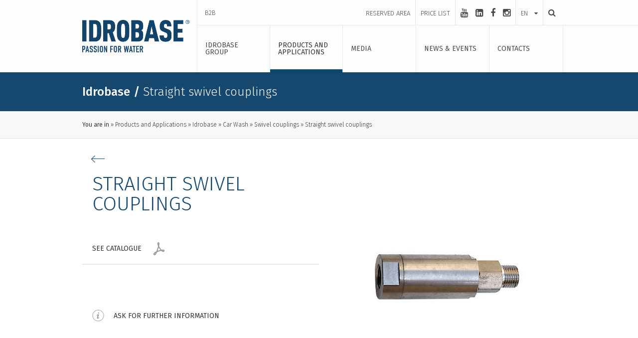

--- FILE ---
content_type: text/html; charset=utf-8
request_url: https://www.idrobasegroup.com/en-us/products-and-applications/idrobase/car-wash/swivel-couplings/straight-swivel-couplings
body_size: 14589
content:

<!doctype html>
<html class="no-js" lang="en">
<head>
	<meta charset="utf-8" />
	<meta http-equiv="x-ua-compatible" content="ie=edge" />
	<meta name="viewport" content="width=device-width, initial-scale=1.0" />
	<meta name="format-detection" content="telephone=no" />
	<title>Straight swivel couplings</title>
	<meta name="description" />
	
		<meta property="og:title" content="Straight swivel couplings" />
		<meta property="og:description" content="" />
			<meta property="og:image" content="https://www.idrobasegroup.com/ContentsFiles/idrobase_car-wash_giunto_girevole_A.jpg" />

	<link rel="apple-touch-icon" sizes="57x57" href="/apple-icon-57x57.png" />
	<link rel="apple-touch-icon" sizes="60x60" href="/apple-icon-60x60.png" />
	<link rel="apple-touch-icon" sizes="72x72" href="/apple-icon-72x72.png" />
	<link rel="apple-touch-icon" sizes="76x76" href="/apple-icon-76x76.png" />
	<link rel="apple-touch-icon" sizes="114x114" href="/apple-icon-114x114.png" />
	<link rel="apple-touch-icon" sizes="120x120" href="/apple-icon-120x120.png" />
	<link rel="apple-touch-icon" sizes="144x144" href="/apple-icon-144x144.png" />
	<link rel="apple-touch-icon" sizes="152x152" href="/apple-icon-152x152.png" />
	<link rel="apple-touch-icon" sizes="180x180" href="/apple-icon-180x180.png" />
	<link rel="icon" type="image/png" sizes="192x192" href="/android-icon-192x192.png" />
	<link rel="icon" type="image/png" sizes="32x32" href="/favicon-32x32.png" />
	<link rel="icon" type="image/png" sizes="96x96" href="/favicon-96x96.png" />
	<link rel="icon" type="image/png" sizes="16x16" href="/favicon-16x16.png" />
	<link rel="manifest" href="/manifest.json" />
	<meta name="msapplication-TileColor" content="#ffffff" />
	<meta name="msapplication-TileImage" content="ms-icon-144x144.png" />
	<meta name="theme-color" content="#ffffff" />
	<link rel="stylesheet" href="/css/app.css" />
	<!-- Modernizr -->
	<script src="/js/modernizr.js" type="text/javascript"></script>
	<!-- Google Analytics -->
	<script type="text/plain" data-cookieconsent="statistics">
		(function (i, s, o, g, r, a, m) {
		i['GoogleAnalyticsObject'] = r; i[r] = i[r] || function () {
		(i[r].q = i[r].q || []).push(arguments)
		}, i[r].l = 1 * new Date(); a = s.createElement(o),
		m = s.getElementsByTagName(o)[0]; a.async = 1; a.src = g; m.parentNode.insertBefore(a, m)
		})(window, document, 'script', 'https://www.google-analytics.com/analytics.js', 'ga');

		ga('create', 'UA-77644931-1', 'auto');
		ga('send', 'pageview');

	</script>
	<!-- Google Tag Manager -->
	<script>
		(function (w, d, s, l, i) {
			w[l] = w[l] || []; w[l].push({
				'gtm.start':
					new Date().getTime(), event: 'gtm.js'
			}); var f = d.getElementsByTagName(s)[0],
				j = d.createElement(s), dl = l != 'dataLayer' ? '&l=' + l : ''; j.async = true; j.src =
					'https://www.googletagmanager.com/gtm.js?id=' + i + dl; f.parentNode.insertBefore(j, f);
		})(window, document, 'script', 'dataLayer', 'GTM-KBCFBZL');</script>
	<!-- End Google Tag Manager -->
	<!-- Matomo -->
	<script>
		var _paq = window._paq = window._paq || [];
		/* tracker methods like "setCustomDimension" should be called before "trackPageView" */
		_paq.push(['trackPageView']);
		_paq.push(['enableLinkTracking']);
		(function () {
			var u = "https://idrobasegroup.matomo.cloud/";
			_paq.push(['setTrackerUrl', u + 'matomo.php']);
			_paq.push(['setSiteId', '2']);
			var d = document, g = d.createElement('script'), s = d.getElementsByTagName('script')[0];
			g.async = true; g.src = '//cdn.matomo.cloud/idrobasegroup.matomo.cloud/matomo.js'; s.parentNode.insertBefore(g, s);
		})();
	</script>
	<!-- End Matomo Code -->
</head>
<body>
	<!-- Google Tag Manager (noscript) -->
	<noscript>
		<iframe src="https://www.googletagmanager.com/ns.html?id=GTM-KBCFBZL"
						height="0" width="0" style="display:none;visibility:hidden"></iframe>
	</noscript>
	<!-- End Google Tag Manager (noscript) -->
	<!-- CONTENITORE -->
	<div class="allcont">
		<div class="overall">
		</div>
		
<!-- Navigation -->
<nav class="main-navigation">
	<div class="ico">
		<span></span>
	</div>
	<div class="small-12 columns">
		<div class="vertical_align">
			<div class="contscroll">
				<ul class="menu vertical expanded small-text-left medium-text-center" data-accordion-menu>
							<li>
									<a class="button">Idrobase Group</a>
									<ul class="vertical menu">
											<li><a href="/en-us/idrobase-group/company-profile">Company Profile</a></li>
											<li><a href="/en-us/idrobase-group/innovation-quality">Innovation &amp; quality</a></li>
											<li><a href="/en-us/idrobase-group/partners-worldwide">Partners worldwide</a></li>
											<li><a href="/en-us/case-studies">Case studies</a></li>
									</ul>
							</li>
							<li>
									<a class="button">Products and Applications</a>
									<ul class="vertical menu">
											<li><a href="/en-us/clean-breathing-by-idrobase_group_en">Clean Breathing</a></li>
											<li><a href="/en-us/products-and-applications/new-solutions">New solutions</a></li>
											<li><a href="/en-us/products-and-applications/idrosan">Idrosan</a></li>
											<li><a href="/en-us/products-and-applications/idrobase">Idrobase</a></li>
											<li><a href="/en-us/products-and-applications/idrotech">Idrotech</a></li>
											<li><a href="/en-us/products-and-applications/club-dei-riparatori">Club dei Riparatori</a></li>
											<li><a href="/en-us/products-and-applications/enjoy-your-life">Enjoy your Life</a></li>
											<li><a href="/en-us/products-and-applications/club-del-misting">Club del Misting</a></li>
											<li><a href="/en-us/products-and-applications/idroinnova">IdroInnova</a></li>
									</ul>
							</li>
							<li>
									<a class="button">Media</a>
									<ul class="vertical menu">
											<li><a href="/en-us/media/videogallery">Videogallery</a></li>
											<li><a href="/en-us/media/photogallery">Photogallery</a></li>
									</ul>
							</li>
							<li>
									<a class="button">News &amp; events</a>
									<ul class="vertical menu">
											<li><a href="/en-us/reliability-idrobase-awarded-by-cribis">CRIBIS awarded Idrobase&#39;s reliability as commercial partner</a></li>
											<li><a href="/en-us/lince-disinfettante-the all-in-one-solution-for-disinfection">Lince Disinfettante: the all-in-one solution for sanitizing interiors and exteriors</a></li>
											<li><a href="/en-us/a-new-air-purifier-from-university-research-and-idrobase-group">Idrobase and university research for a new catalyst</a></li>
											<li><a href="/en-us/news-events/2016">2016</a></li>
											<li><a href="/en-us/news-events/2015">2015</a></li>
											<li><a href="/en-us/news-events/2014">2014</a></li>
											<li><a href="/en-us/news-events/new-made-in-italy-alliance">New Made in Italy Alliance</a></li>
											<li><a href="/en-us/news-events/2013">2013</a></li>
											<li><a href="/en-us/news-events/2012">2012</a></li>
											<li><a href="/en-us/ventofresco-refreshing-and-sanitizing-ventilation-city-of-cows">Resilience, Sustainability and Animal Wellbeing at VIV</a></li>
											<li><a href="/en-us/news-events/2011">2011</a></li>
											<li><a href="/en-us/news-events/2010">2010</a></li>
											<li><a href="/en-us/idrobase-innovation-corriere-della-sera">Idrobase Group&#39;s innovation on &quot;Il Corriere della Sera&quot;</a></li>
											<li><a href="/en-us/news-events/2009">2009</a></li>
											<li><a href="/en-us/news-events/after-the-fire-in-one-of-the-buildings-the-team-is-back-to-work">After the fire in one of the buildings, the team is back to work</a></li>
											<li><a href="/en-us/news-events/idrobase-group-starts-again-with-an-anti-inflation-bonus">Idrobase Group starts again with an anti-inflation bonus</a></li>
											<li><a href="/en-us/news-events/2017">2017</a></li>
											<li><a href="/en-us/news-events/the-made-in-italy-anti-pollution-challenge-begins">The Made in Italy anti-pollution challenge begins</a></li>
											<li><a href="/en-us/news-events/2018">2018</a></li>
											<li><a href="/en-us/news-events/idrobase-group-top-investor-in-china">Idrobase Group: Top Investor in China</a></li>
											<li><a href="/en-us/news-events/after-the-fire-sponsorships-also-confirmed">After the fire, sponsorships also confirmed</a></li>
											<li><a href="/en-us/news-events/idrobase-group-recognized-for-commercial-strength-and-reliability">Idrobase Group: recognized for commercial strength and reliability</a></li>
											<li><a href="/en-us/safebreathnet-will-be-presented-ecomondo-2022">safebreath.net will be presented Ecomondo 2022</a></li>
											<li><a href="/en-us/idrobasegroup-salonpromote-en">Idrobase Group’s sanitizes the Italian Pavilion at the Promote Exhibition in Cameroon.</a></li>
											<li><a href="/en-us/news-events/safebreath-net-is-the-new-business-network-for-the-reduction-of-pm2-5-and-pm10">SAFEBREATH.NET is the new business network for the reduction of PM2.5 and PM10</a></li>
											<li><a href="/en-us/news-events/elefante-90-suppress-dust-during-demolition">Elefante 90 suppress dust during demolition</a></li>
											<li><a href="/en-us/news-events/2023">2023</a></li>
											<li><a href="/en-us/news-events/2022">2022</a></li>
											<li><a href="/en-us/news-events/2020">2020</a></li>
											<li><a href="/en-us/news-events/2021">2021</a></li>
											<li><a href="/en-us/news-events/2024">2024</a></li>
											<li><a href="/en-us/news-events/2025">2025</a></li>
									</ul>
							</li>
							<li>
									<a href="/en-us/contacts" class="button">Contacts</a>
							</li>
				</ul>
			</div>
		</div>
	</div>
</nav>
<!-- [end] Navigation -->
<!-- Header -->
<header class="row">
	<div class="dx-line show-for-large">
	</div>
	<div class="maxW">
		<div class="small-6 medium-3 columns">
			<div class="vertical_align">
				<a href="/" class="logo">
					<img src="/img/logo.png" alt="Idrobase Group Logo" />
				</a>
			</div>
		</div>
		<div class="small-6 medium-9 columns leftcol">
			<div class="row top show-for-medium">
				<div class="small-1 columns top-l-menu">
					<div class="vertical_align">
						<a href="https://b2b.idrobasegroup.com" target="_blank">B2B</a>
					</div>
					
				</div>
				<div class="small-11 columns col-r">
					<div class="reserved-menu">
							<a href="/en-us/login"><div class="vertical-middle">Reserved Area</div></a>
						<a href="/en-us/price-list">
							<div class="vertical-middle">
								Price list
							</div>
						</a>
					</div>
						<div class="social">
							<div class="vertical-middle">
									<a href="https://www.youtube.com/user/IdrobaseGroup" target="_blank" aria-label="youtube"><i class="fa fa-youtube"></i></a>
									<a href="https://www.linkedin.com/company/idrobase-group" target="_blank" aria-label="linkedin-square"><i class="fa fa-linkedin-square"></i></a>
									<a href="https://www.facebook.com/IdrobaseGroup" target="_blank" aria-label="facebook"><i class="fa fa-facebook"></i></a>
									<a href="https://www.instagram.com/idrobase_group/" target="_blank" aria-label="instagram"><i class="fa fa-instagram"></i></a>
							</div>
						</div>
					<div class="lang">
						<div class="custom_select">
							<a href="" class="titleText">
								<div class="label">en</div>
							</a>
							<div class="select_cont">
								<ul>
											<li><a href="https://www.idrobasegroup.com/it/prodotti-e-applicazioni/idrobase/car-wash/giunti-girevoli/giunti-girevoli-diritti" >italiano</a></li>
											<li><a href="https://www.idrobasegroup.com/en-us/products-and-applications/idrobase/car-wash/swivel-couplings/straight-swivel-couplings" class=&quot;selected&quot;>english</a></li>
											<li><a href="https://www.idrobasegroup.com/es" >espa&#241;ol</a></li>
											<li><a href="https://www.idrobasegroup.com/ru" >русский</a></li>
								</ul>
							</div>
						</div>
					</div>
					<a href="/en-us/search" class="search" aria-label="Search">
						<div class="vertical-middle">
							<i class="fa fa-search" aria-hidden="true"></i>
						</div>
					</a>
				</div>
			</div>
			<div class="row bottom">
				<div class="ico hide-for-large">
					<span></span>
				</div>
				<ul class="menu expanded show-for-large">
								<li class="">
									<a class="button">
										<div class="vertical-middle">Idrobase Group</div>
									</a>
									<div class="section_submenu" data-equalizer data-equalize-on="medium">
										<div class="small-6 columns" data-equalizer-watch>
											<ul>
														<li class=""><a href="/en-us/idrobase-group/company-profile">Company Profile</a></li>
														<li class=""><a href="/en-us/idrobase-group/innovation-quality">Innovation &amp; quality</a></li>
														<li class=""><a href="/en-us/idrobase-group/partners-worldwide">Partners worldwide</a></li>
														<li class=""><a href="/en-us/case-studies">Case studies</a></li>
											</ul>
											
										</div>
									</div>
								</li>
								<li class="selected">
									<a class="button">
										<div class="vertical-middle">Products and Applications</div>
									</a>
									<div class="section_submenu" data-equalizer data-equalize-on="medium">
										<div class="small-6 columns" data-equalizer-watch>
											<ul>
															<li data-bkcolor="#69A4AF " class=""><a href="/en-us/clean-breathing-by-idrobase_group_en">Clean Breathing</a></li>
															<li data-bkcolor="#e3001b " class=""><a href="/en-us/products-and-applications/new-solutions">New solutions </a></li>
															<li data-bkcolor="#b60038 " class=""><a href="/en-us/products-and-applications/idrosan">Idrosan</a></li>
															<li data-bkcolor="#16486f " class="selected"><a href="/en-us/products-and-applications/idrobase">Idrobase</a></li>
															<li data-bkcolor="#b1d262 " class=""><a href="/en-us/products-and-applications/idrotech">Idrotech</a></li>
															<li data-bkcolor="#6fcbca " class=""><a href="/en-us/products-and-applications/club-dei-riparatori">Club dei Riparatori</a></li>
															<li data-bkcolor="#9ecde4 " class=""><a href="/en-us/products-and-applications/enjoy-your-life">Enjoy your Life</a></li>
															<li data-bkcolor="#63cc96 " class=""><a href="/en-us/products-and-applications/club-del-misting">Club del Misting</a></li>
															<li data-bkcolor="#6d6e71 " class=""><a href="/en-us/products-and-applications/idroinnova">IdroInnova</a></li>
											</ul>
											
										</div>
											<div class="small-6 columns" data-equalizer-watch>
												<div class="submenuSlideshow">
															<div class="item">
																<div class="line" style="background-color:#69A4AF">
																</div>
																<img src="https://www.idrobasegroup.com/ContentsFiles/IMMAGINI PER SITO 4-10.png" alt="IMMAGINI PER SITO 4-10" class="prod" />
																<img src="https://www.idrobasegroup.com/ContentsFiles/IMMAGINI PER SITO 4-46.png" alt="IMMAGINI PER SITO 4-46" class="prod_logo" />
															</div>
															<div class="item">
																<div class="line" style="background-color:#e3001b">
																</div>
																<img src="https://www.idrobasegroup.com/ContentsFiles/IMMAGINI PER SITO 4-11.png" alt="IMMAGINI PER SITO 4-11" class="prod" />
																<img src="https://www.idrobasegroup.com/ContentsFiles/IMMAGINI PER SITO 4-47.png" alt="IMMAGINI PER SITO 4-47" class="prod_logo" />
															</div>
															<div class="item">
																<div class="line" style="background-color:#b60038">
																</div>
																<img src="https://www.idrobasegroup.com/ContentsFiles/IMMAGINI PER SITO 4-14.png" alt="IMMAGINI PER SITO 4-14" class="prod" />
																<img src="https://www.idrobasegroup.com/ContentsFiles/IMMAGINI PER SITO 4-50.png" alt="IMMAGINI PER SITO 4-50" class="prod_logo" />
															</div>
															<div class="item">
																<div class="line" style="background-color:#16486f">
																</div>
																<img src="https://www.idrobasegroup.com/ContentsFiles/IMMAGINI PER SITO 4-15(0).png" alt="IMMAGINI PER SITO 4-15(0)" class="prod" />
																<img src="https://www.idrobasegroup.com/ContentsFiles/IMMAGINI PER SITO 4-51(0).png" alt="IMMAGINI PER SITO 4-51(0)" class="prod_logo" />
															</div>
															<div class="item">
																<div class="line" style="background-color:#b1d262">
																</div>
																<img src="https://www.idrobasegroup.com/ContentsFiles/IMMAGINI PER SITO 4-12.png" alt="IMMAGINI PER SITO 4-12" class="prod" />
																<img src="https://www.idrobasegroup.com/ContentsFiles/IMMAGINI PER SITO 4-48.png" alt="IMMAGINI PER SITO 4-48" class="prod_logo" />
															</div>
															<div class="item">
																<div class="line" style="background-color:#6fcbca">
																</div>
																<img src="https://www.idrobasegroup.com/ContentsFiles/IMMAGINI PER SITO 4-13.png" alt="IMMAGINI PER SITO 4-13" class="prod" />
																<img src="https://www.idrobasegroup.com/ContentsFiles/IMMAGINI PER SITO 4-49.png" alt="IMMAGINI PER SITO 4-49" class="prod_logo" />
															</div>
															<div class="item">
																<div class="line" style="background-color:#9ecde4">
																</div>
																<img src="https://www.idrobasegroup.com/ContentsFiles/IMMAGINI PER SITO 4-16.png" alt="IMMAGINI PER SITO 4-16" class="prod" />
																<img src="https://www.idrobasegroup.com/ContentsFiles/IMMAGINI PER SITO 4-52.png" alt="IMMAGINI PER SITO 4-52" class="prod_logo" />
															</div>
															<div class="item">
																<div class="line" style="background-color:#63cc96">
																</div>
																<img src="https://www.idrobasegroup.com/ContentsFiles/IMMAGINI PER SITO 4-17.png" alt="IMMAGINI PER SITO 4-17" class="prod" />
																<img src="https://www.idrobasegroup.com/ContentsFiles/IMMAGINI PER SITO 4-53.png" alt="IMMAGINI PER SITO 4-53" class="prod_logo" />
															</div>
															<div class="item">
																<div class="line" style="background-color:#6d6e71">
																</div>
																<img src="https://www.idrobasegroup.com/ContentsFiles/IMMAGINI PER SITO 4-18.png" alt="IMMAGINI PER SITO 4-18" class="prod" />
																<img src="https://www.idrobasegroup.com/ContentsFiles/IMMAGINI PER SITO 4-54.png" alt="IMMAGINI PER SITO 4-54" class="prod_logo" />
															</div>
												</div>
											</div>
									</div>
								</li>
								<li class="">
									<a class="button">
										<div class="vertical-middle">Media</div>
									</a>
									<div class="section_submenu" data-equalizer data-equalize-on="medium">
										<div class="small-6 columns" data-equalizer-watch>
											<ul>
														<li class=""><a href="/en-us/media/videogallery">Videogallery</a></li>
														<li class=""><a href="/en-us/media/photogallery">Photogallery</a></li>
											</ul>
											
										</div>
									</div>
								</li>
								<li class="">
									<a href="/en-us/news-events" class="button">
										<div class="vertical-middle">News &amp; events</div>
									</a>
								</li>
								<li class="">
									<a href="/en-us/contacts" class="button">
										<div class="vertical-middle">Contacts</div>
									</a>
								</li>
				</ul>
			</div>
		</div>
	</div>
</header>
<!-- [end] Header -->

		<!-- Wrap -->
		<div class="row wrap">
			
<!-- top banner -->
<div class="small-12 columns wow fadeIn productCatBanner title" data-equalizer data-equalize-on="medium"
		 style="background-color: #16486f;">
	<div class="maxW">
		<div class="small-12 columns" data-equalizer-watch>
			<div class="div_h1">
				<strong>Idrobase</strong> <strong>/</strong> Straight swivel couplings
			</div>
		</div>
	</div>
</div>
<!-- [end] top banner -->
<!-- breadcrumbs -->
<section role="navigation">
	<div class="small-12 columns wow fadeIn breadcrumbs">
		<div class="maxW">
			<ul>
				<li><span>You are in</span></li>
						<li><a href="/en-us/products-and-applications">Products and Applications</a></li>
						<li><a href="/en-us/products-and-applications/idrobase">Idrobase</a></li>
						<li><a href="/en-us/products-and-applications/idrobase/car-wash">Car Wash</a></li>
						<li><a href="/en-us/products-and-applications/idrobase/car-wash/swivel-couplings">Swivel couplings</a></li>
						<li>Straight swivel couplings</li>
			</ul>
		</div>
	</div>
</section>
<!-- [end] breadcrumbs -->
<!-- prodotto dettaglio -->
<div class="productDett">
	<div class="maxW">
		<!-- intro -->
		<div class="small-12 columns wow fadeIn product-intro">
			<div class="small-12 medium-6 medium-push-6 columns ">
				<div class="productSlideshow">
											<div class="item">
							<img src="https://www.idrobasegroup.com/ContentsFiles/idrobase_car-wash_giunto_girevole_A.jpg" alt="idrobase_car-wash_giunto_girevole_A" />
						</div>
									</div>
			</div>
			<div class="small-12 medium-6 medium-pull-6 columns">
				<a href="/en-us/products-and-applications/idrobase/car-wash/swivel-couplings" class="back show-for-medium"></a>
				<h1 style="color:#16486f">Straight swivel couplings</h1>
				<h2></h2>
				<div class="plus">
						<a href="https://issuu.com/idrobasegroup/docs/catalogo_2021_test_en/304?fr=sMzRkNjM2NzUyODE" class="show-for-medium" target="_blank">
							<div class="vertical_align">
								<span>See catalogue</span>
								<img src="/img/ico_pdf.png" alt="" />
							</div>
						</a>
														</div>
				<p>
					
				</p>
				<div class="utility">
					<div class="vertical_align">
						<a href="/en-us/contacts?brand=-1953085971" class="share">
							<img src="/img/ico_info.png" alt="" />
							<span>Ask for further information</span>
						</a>
					</div>
				</div>
			</div>
		</div>
		<!-- [end] intro -->
		<!-- extra description -->
		<!-- [end] extra description -->
		<!-- highlights -->
		<!-- [end] highlights -->
		<!-- technical data -->
					<div class="small-12 columns wow fadeIn product-technicaldata box">
				<div class="div_h1">
					Technical data
			</div>
			<div class="description">
				<table>
					<tr class="spacer">
						<td>
						</td>
					</tr>
					<tr>
						<th>
							<strong>CODE</strong>
						</th>
							<th>
								<strong>Inlet</strong>
							</th>
							<th>
								<strong>Outlet</strong>
							</th>
					</tr>
						<tr>
							<td data-th="CODE">
								<span>CDR.1331</span>
							</td>
								<td data-th="Inlet">
									<strong>G1/4&quot; F</strong>
								</td>
								<td data-th="Outlet">
									<strong>G1/4&quot; M</strong>
								</td>
						</tr>
						<tr class="spacer">
							<td>
							</td>
						</tr>
						<tr>
							<td data-th="CODE">
								<span>CDR.1332</span>
							</td>
								<td data-th="Inlet">
									<strong>G3/8&quot; F</strong>
								</td>
								<td data-th="Outlet">
									<strong>G3/8&quot; M</strong>
								</td>
						</tr>
						<tr class="spacer">
							<td>
							</td>
						</tr>
				</table>
				<div class="spec"></div>
			</div>
		</div>

		<!-- [end] technical data -->
		<!-- technical features -->
		<!-- [end] technical features -->
		<!-- dotazione -->
		<!-- [end] dotazione -->
		<!-- optionals -->
			<div class="small-12 columns wow fadeIn product-optionals box">
				<div class="div_h1">
					optionals / <span>CDR.1331</span>
					<select onchange="GetData(this, new Array(), '#optionalsContainer', null)">
							<option value="527616874" data-url="/Products/LoadOptionalsBy/?productId=527616874">CDR.1331</option>
							<option value="1055379590" data-url="/Products/LoadOptionalsBy/?productId=1055379590">CDR.1332</option>
					</select>
				</div>
				<div class="row column small-up-1 medium-up-3 large-up-4" id="optionalsContainer">
						<div class="column">
		
		<div class="contImg">
			<div class="cont">
					<img src="https://www.idrobasegroup.com/ContentsFiles/idrobase_car-wash_braccio-girevole_parete(3).jpg" alt="idrobase_car-wash_braccio-girevole_parete(3)" />
			</div>
		</div>
		<div class="contTxt">
			<div class="div_h2">
				ZX.1702
			</div>
			<div class="div_p">
				Flexible rotating &quot;Z&quot; wall boom, 180&#176; swivel, made of stainless steel
			</div>
		</div>
		
	</div>
	<div class="column">
		
		<div class="contImg">
			<div class="cont">
					<img src="https://www.idrobasegroup.com/ContentsFiles/idrobase_car-wash_braccio-girevole_soffitto(0).jpg" alt="idrobase_car-wash_braccio-girevole_soffitto(0)" />
			</div>
		</div>
		<div class="contTxt">
			<div class="div_h2">
				ZX.1700
			</div>
			<div class="div_p">
				Flexible rotating &quot;Z&quot; ceiling boom, 360&#176; swivel, made of stainless steel
			</div>
		</div>
		
	</div>
	<div class="column">
		
		<div class="contImg">
			<div class="cont">
					<img src="https://www.idrobasegroup.com/ContentsFiles/idrobase_car-wash_braccio-girevole_parete(4).jpg" alt="idrobase_car-wash_braccio-girevole_parete(4)" />
			</div>
		</div>
		<div class="contTxt">
			<div class="div_h2">
				ZX.1702-175
			</div>
			<div class="div_p">
				Flexible rotating &quot;Z&quot; wall boom, 180&#176; swivel, made of stainless steel
			</div>
		</div>
		
	</div>
	<div class="column">
		
		<div class="contImg">
			<div class="cont">
					<img src="https://www.idrobasegroup.com/ContentsFiles/idrobase_car-wash_braccio-girevole_soffitto(1).jpg" alt="idrobase_car-wash_braccio-girevole_soffitto(1)" />
			</div>
		</div>
		<div class="contTxt">
			<div class="div_h2">
				ZX.1700-175
			</div>
			<div class="div_p">
				Flexible rotating &quot;Z&quot; ceiling boom, 360&#176; swivel, made of stainless steel
			</div>
		</div>
		
	</div>
	<div class="column">
		
		<div class="contImg">
			<div class="cont">
					<img src="https://www.idrobasegroup.com/ContentsFiles/idrobase_car-wash_braccio-girevole_soffitto(2).jpg" alt="idrobase_car-wash_braccio-girevole_soffitto(2)" />
			</div>
		</div>
		<div class="contTxt">
			<div class="div_h2">
				ZX.1700-200
			</div>
			<div class="div_p">
				Flexible rotating &quot;Z&quot; ceiling boom, 360&#176; swivel, made of stainless steel
			</div>
		</div>
		
	</div>
	<div class="column">
		
		<div class="contImg">
			<div class="cont">
					<img src="https://www.idrobasegroup.com/ContentsFiles/idrobase_car-wash_braccio-girevole_parete(5).jpg" alt="idrobase_car-wash_braccio-girevole_parete(5)" />
			</div>
		</div>
		<div class="contTxt">
			<div class="div_h2">
				ZX.1702-200
			</div>
			<div class="div_p">
				Flexible rotating &quot;Z&quot; wall boom, 180&#176; swivel, made of stainless steel
			</div>
		</div>
		
	</div>

				</div>
			</div>
		<!-- [end] optionals -->
		<!--kit-->
		<!--[end] kit-->
	</div>
</div>
<!-- [end] prodotto dettaglio -->
<!-- bottom banner -->
<section role="region" aria-label="Banner Brand">
	<div class="small-12 columns wow fadeIn bottomBanner">
		<div class="over">
			<div class="vertical-middle">
				<div class="div_h1">
					Innovative <span>pressure washers</span>
				</div>
			</div>
		</div>
		<img src="https://www.idrobasegroup.com/ContentsFiles/bottom-banner-1400x367-idrobase.jpg" alt="bottom-banner-1400x367-idrobase" />
	</div>
</section>
<!-- [end] bottom banner -->

		</div>
		<!-- [end] Wrap -->
		
<!-- Footer -->
<footer class="row">
	<div class="maxW">
		<div class="row column small-up-1 medium-up-5 large-up-5 top" data-equalizer data-equalize-on="medium">
				<div class="column show-for-medium" data-equalizer-watch>
					<div class="div_p">
						Idrobase Group
					</div>
					<ul>
							<li><a href="/en-us/idrobase-group/company-profile">Company Profile</a></li>
							<li><a href="/en-us/idrobase-group/innovation-quality">Innovation &amp; quality</a></li>
							<li><a href="/en-us/idrobase-group/partners-worldwide">Partners worldwide</a></li>
							<li><a href="/en-us/case-studies">Case studies</a></li>
					</ul>

				</div>
				<div class="column show-for-medium" data-equalizer-watch>
					<div class="div_p">
						Products and Applications
					</div>
					<ul>
							<li><a href="/en-us/clean-breathing-by-idrobase_group_en">Clean Breathing</a></li>
							<li><a href="/en-us/products-and-applications/new-solutions">New solutions</a></li>
							<li><a href="/en-us/products-and-applications/idrosan">Idrosan</a></li>
							<li><a href="/en-us/products-and-applications/idrobase">Idrobase</a></li>
							<li><a href="/en-us/products-and-applications/idrotech">Idrotech</a></li>
							<li><a href="/en-us/products-and-applications/club-dei-riparatori">Club dei Riparatori</a></li>
							<li><a href="/en-us/products-and-applications/enjoy-your-life">Enjoy your Life</a></li>
							<li><a href="/en-us/products-and-applications/club-del-misting">Club del Misting</a></li>
							<li><a href="/en-us/products-and-applications/idroinnova">IdroInnova</a></li>
					</ul>

				</div>
				<div class="column show-for-medium" data-equalizer-watch>
					<div class="div_p">
						Media
					</div>
					<ul>
							<li><a href="/en-us/media/videogallery">Videogallery</a></li>
							<li><a href="/en-us/media/photogallery">Photogallery</a></li>
					</ul>

				</div>
			<div class="column show-for-medium" data-equalizer-watch>
						<a href="/en-us/news-events">News &amp; events</a>
						<a href="/en-us/contacts" class="bottom_link">Contacts</a>
			</div>
			<div class="column" data-equalizer-watch>
				<div class="div_p">
					LANGUAGE
				</div>
				<div class="custom_select">
					<a href="" class="titleText">
						<div class="label">English</div>
					</a>
					<div class="select_cont">
						<ul>
									<li><a href="https://www.idrobasegroup.com/it/prodotti-e-applicazioni/idrobase/car-wash/giunti-girevoli/giunti-girevoli-diritti" >ITALIANO</a></li>
									<li><a href="https://www.idrobasegroup.com/en-us/products-and-applications/idrobase/car-wash/swivel-couplings/straight-swivel-couplings" class=&quot;selected&quot;>ENGLISH</a></li>
									<li><a href="https://www.idrobasegroup.com/es" >ESPA&#209;OL</a></li>
									<li><a href="https://www.idrobasegroup.com/ru" >РУССКИЙ</a></li>
						</ul>
					</div>
				</div>
			</div>
		</div>
		<div class="row column mid">
			<div class="small-12 columns">
				<div class="div_p">
					<em>
						<strong>Copyright &#169; 2018 Idrobase Group Srl</strong>  -  Via dell Industria, N. 25 - 35010 Borgoricco (PD) Italia
							<br />
							<span>
								VAT Code / Fiscal Code: 04604140287 Authorized Capital: Euro 100.000,00 i.v. - Companies Register of Padova n. 04604140287 - REA n. 403438
							</span>
					</em>
				</div>
			</div>
		</div>
		<div class="bottom">
				<div class="social">
						<a href="https://www.youtube.com/user/IdrobaseGroup" target="_blank" aria-label="youtube"><i class="fa fa-youtube"></i></a>
						<a href="https://www.linkedin.com/company/idrobase-group" target="_blank" aria-label="linkedin-square"><i class="fa fa-linkedin-square"></i></a>
						<a href="https://www.facebook.com/IdrobaseGroup" target="_blank" aria-label="facebook"><i class="fa fa-facebook"></i></a>
						<a href="https://www.instagram.com/idrobase_group/" target="_blank" aria-label="instagram"><i class="fa fa-instagram"></i></a>
				</div>
			<div class="links">
				<a href="/en-us/privacy-policy" class="ajax-popup-link"><em>Privacy &amp; Policy</em></a>
				<a href="/en-us/cookies-policy" class="ajax-popup-link"><em>Cookies</em></a>
				<a href="/en-us/accessibility"><em>Accessibility</em></a>
				<a href="http://www.thehouseofmouse.it" target="blank"><em>Credits</em></a>
			</div>
			<button id="eyeAble_customToolOpenerID" type="button" class="eyeable-link" aria-label="Open accessibility management">
				<img class="" src="/img/eye-able.svg" />
			</button>
		</div>
	</div>
</footer>
<!-- [end] Footer -->

	</div>
	<!-- [end] CONTENITORE -->
	<script src="/bower_components/jquery/dist/jquery.min.js" type="text/javascript"></script>
	<script src="/bower_components/what-input/what-input.min.js" type="text/javascript"></script>
	<script src="/bower_components/foundation-sites/dist/foundation.min.js" type="text/javascript"></script>
	<!-- Custom scrollbar -->
	<script src="/js/customScrollbar/jquery.mCustomScrollbar.min.js" type="text/javascript"></script>
	<script src="/js/customScrollbar/jquery.mousewheel.min.js" type="text/javascript"></script>
	<!-- Lightgallery -->
	<script src="/bower_components/lightgallery/dist/js/lightgallery.min.js" type="text/javascript"></script>
	<script src="/bower_components/lightgallery/dist/js/lg-video.min.js" type="text/javascript"></script>
	<!-- Magnific Popup core JS file -->
	<script src="/bower_components/magnific-popup/dist/jquery.magnific-popup.min.js"
					type="text/javascript"></script>
	<!-- HOVER INTENT -->
	<script src="/js/jquery.hoverIntent.minified.js" type="text/javascript"></script>
	<!-- WOW animation -->
	<script src="/js/wow.min.js" type="text/javascript"></script>
	<!-- SLICK Carousel -->
	<script src="/bower_components/slick-carousel/slick/slick.min.js" type="text/javascript"></script>
	<!-- Resize end -->
	<script src="/js/jquery.resizeend.min.js" type="text/javascript"></script>
	<!-- Lazy load -->
	<script src="/js/jquery.lazyload.min.js" type="text/javascript"></script>
	<!-- Tooltip -->
	<script src="/js/jquery.tooltipster.min.js" type="text/javascript"></script>
	<!-- Images load -->
	<script src="/js/imagesloaded.pkgd.js" type="text/javascript"></script>
	<!-- Image scale -->
	<script src="/js/image-scale.min.js" type="text/javascript"></script>
	<!-- Form Controls -->
	<script src="/js/jquery.validate.js" type="text/javascript"></script>
	<script src="/js/jquery.validate.unobtrusive.js" type="text/javascript"></script>
	<script src="/js/form.js" type="text/javascript"></script>
	<script src="/js/reserved_area.js" type="text/javascript"></script>
	<!--Cookiebot-->
	<script id="Cookiebot" src="https://consent.cookiebot.com/uc.js" data-cbid="929a70be-28e1-4ff0-8ad8-548a4259f4ce" type="text/javascript" data-culture="EN"></script>
	
	<script src="/js/products.js" type="text/javascript"></script>

	<script src="/js/app.js" type="text/javascript"></script>
	<!--Google Recaptcha-->
	<script type="text/javascript">
		function recaptchaLoad() {
			if (jQuery('.g-recaptcha').length !== 0) {
				jQuery('.g-recaptcha').each(function () {
					var recaptchaId = jQuery(this).attr('id');
					var recaptchaSitekey = jQuery(this).data('sitekey');
					grecaptcha.render(recaptchaId, {
						'sitekey': recaptchaSitekey
					});
				})
			}
		}
	</script>
	<script src="https://www.google.com/recaptcha/api.js"></script>
	<!--[end] Google Recaptcha-->
	<script>
		/* eslint-disable */
		let eA_domain = 'www.idrobasegroup.com';
		let eA_top = '15%'; // top position of the icon e.g. "200px" or "calc(50% -44px)"
		let eA_side = 'right'; // side position icon e.g. "left", only works on desktop
		let eA_sideDistance = '10px'; // side distance of the icon e.g. "200px" or "calc(50% -44px)"
		let eA_bottom = '15%'; //Mobile bottom position
		let eA_privacyPath = 'https://eye-able.com/hinweis-datenschutz/'; //Url of the privacy notification
		let eA_path = 'https://www.eye-able-cdn.com/'; //Change to the local path of the public folder when hosting Eye-Able
		let eA_configPath = 'https://www.eye-able-cdn.com/configs/'; //Change to the local path of the config when hosting Eye-Able

		let t1 = 'Eye-Able® - Visuelle Hilfe';
		let t2 = 'Passe diese Seite visuell an oder lass sie Dir vorlesen. Klicken zum Öffnen.';
		let t3 = 'Externer Dienst';
		let t4 = 'Mehr Infos';
		if (
			document.documentElement.lang &&
			(document.documentElement.lang.includes('en') || !document.documentElement.lang.includes('de'))
		) {
			t1 = 'Eye-Able® - Visual Help';
			t2 = 'Customize this website visually or use the screenreader. Click to open.';
			t3 = 'External Service';
			t4 = 'More Info';
			eA_privacyPath = 'https://eye-able.com/en/hinweis-datenschutz/';
		}

		let eA_bColor = '#000000'; //background color of the icon
		function eyeAble_updateConfig() {
			window.eyeAble_pluginConfig.customIconColor = '#000000';
		}

		let eA_loaded = false;

		function aEA() {
			if (!eA_loaded) {
				let eA_h = document.querySelector('head') || document.body;
				let s = document.createElement('script');
				let c = document.createElement('script');
				s.src = eA_path + 'public/js/eyeAble.js';
				s.async = true;
				c.src = eA_configPath + eA_domain + '.js';
				// c.async = true;
				eA_h.appendChild(c);
				eA_h.appendChild(s);
				eA_loaded = true;
			}
		}

		//load directly if a LocalStorage Entry exists
		if (localStorage.getItem('eyeAbleVariables')) {
			aEA();
		} else {
			function s() {
				//Check for custom opener elements
				let co = document.querySelectorAll(
					'.eyeAble_customToolOpenerClass,#eyeAble_customToolOpenerID,.eyeAble_customToolOpenerNoHideClass'
				);
				if (window.location.hash.substr(1) === 'showEyeAble') {
					aEA();
					return;
				}
				if (co.length > 0) {
					function cOf() {
						eA_open = true;
						aEA();
						co.forEach(e => e.removeEventListener('click', cOf));
					}

					co.forEach(e => e.addEventListener('click', cOf));
					co.forEach(e =>
						e.addEventListener('keyup', function (e) {
							if (event.which === 13) cOf();
						})
					);
				} else {
					let t = document.createElement('Eye-Able');
					t.setAttribute('id', 'eA_Opener');
					t.attachShadow({ mode: 'open' });
					//append after the first link that is not a jump to a landmark
					if (document.links.length > 0) {
						//check if the first link has an hash, which would indicate a jump to a landmark
						if (!document.links[0].hash) {
							//no hash
							document.body.prepend(t);
						} else {
							for (let i = 0; i < document.links.length; i++) {
								if (
									document.links[i].hash &&
									document.links[i].baseURI.includes(window.location.hostname)
								) {
									//link with hash found! Place access after this one
								} else {
									if (i === 0) {
										//make sure its not places at the end
										document.body.prepend(t);
										break;
									} else {
										//a link has been found without an hash. Place the access link right after the last link that had an hash
										document.links[i - 1].after(t);
										break;
									}
								}
							}
						}
					} else {
						document.body.prepend(t);
					}
					// document.body.appendChild(t);
					let h = document.createElement('div');
					if (window.innerWidth < 700) {
						eA_side = 'right';
					}
					h.setAttribute(
						'style',
						'position: fixed;top:' + eA_top + ';' + eA_side + ': 11px;z-index: 2147483648'
					);
					t.shadowRoot.appendChild(h);
					let ts = 'left';
					if (eA_side === 'left') ts = 'right';
					let eA_fColor = '#fff'; //foreground color of the icon
					let s =
						'' +
						'<div aria-hidden="true" id="t" style="display:none;' +
						ts +
						': -350px;top: -40px;position: absolute;background: black;color: white;width: 290px;padding: 11px 20px 28px;border-radius: 20px;border: 3px solid #fff;font-family:Open Sans,sans-serif;font-weight: 400;font-size: 17px;line-height:24px;box-shadow: 0 0 8px 1px rgb(0 0 0 / 50%);">' +
						'   <div style="font-size: 22px;font-weight: bold;padding-bottom: 8px;margin-bottom: 8px;border-bottom: 3px solid;">' +
						t1 +
						'</div>' +
						'   <p style="margin: 0 0 13px 0;">' +
						t2 +
						'</p>' +
						'   <p style="position: absolute;bottom: 11px;right: 22px;margin: 0;font-weight: bold;font-size: 16px;">' +
						t3 +
						' (<a href="' +
						eA_privacyPath +
						'" target="_blank" style="' +
						'    color: white;text-decoration: underline;cursor: pointer;">' +
						t4 +
						'</a>)</p>' +
						'</div>' +
						'<div tabindex="0" role="button" aria-label="' +
						t1 +
						' ' +
						t2 +
						t3 +
						'" id="i" style="width: 70px;cursor: pointer;transition: transform 150ms ease;">' +
						'   <svg style="filter: drop-shadow(2px 3px 4px #505050);" xmlns="http://www.w3.org/2000/svg" xmlns:xlink="http://www.w3.org/1999/xlink" viewBox="0 0 389.9 389.6" preserveAspectRatio="none" xmlns:v="https://vecta.io/nano"><defs><linearGradient id="A" x1="253.85" y1="63.7" x2="253.85" y2="480.49" gradientUnits="userSpaceOnUse"><stop offset="0" stop-color="#4f4f4e"></stop><stop offset=".26" stop-color="#313130"></stop><stop offset=".55" stop-color="#161616"></stop><stop offset=".8" stop-color="#060606"></stop><stop offset="1"></stop></linearGradient><linearGradient id="B" x1="214.9" y1="353.49" x2="286.3" y2="353.49" gradientTransform="matrix(0.16, 0.99, 0.99, -0.16, -138.47, -44.34)" xlink:href="#A"></linearGradient><linearGradient id="C" x1="135.26" y1="296.4" x2="365.84" y2="296.4" xlink:href="#A"></linearGradient></defs><path style="fill:' +
						eA_bColor +
						'" d="M201.6 443.2h-33.4c-27.7 0-51.9-9.6-71.9-28.4a101.84 101.84 0 0 1-30.6-56.2 107.42 107.42 0 0 1-1.7-19v-52.7l.1-120.5c.1-26.7 9.5-50.3 28.1-70.1a101.58 101.58 0 0 1 55.6-30.7 104 104 0 0 1 20.9-1.9H339c25.9 0 48.8 8.3 68.1 24.6a102 102 0 0 1 34.5 58.2 100.5 100.5 0 0 1 2.1 20.8V340a99.13 99.13 0 0 1-11 46.3c-15.9 30.4-41 49.1-74.7 55.6a95.89 95.89 0 0 1-17.6 1.6h-87.8z" transform="translate(-59.2 -58.6)" fill="url(#A)"></path><path style="fill:' +
						eA_fColor +
						'" d="M279.9 10c24.4 0 46.2 7.6 64.8 23.4C362 48 372.9 66.6 377.6 88.8a93.42 93.42 0 0 1 2 19.7q0 86.4.1 172.7a94.41 94.41 0 0 1-10.4 44q-22.8 43.65-71.2 53a85.05 85.05 0 0 1-16.7 1.5H109.2c-26.4 0-49.3-9-68.4-27.1-15.5-14.6-25.1-32.5-29.1-53.5a99.85 99.85 0 0 1-1.6-18.1l.1-173.2c.1-25.7 9.2-48 26.7-66.7a96.5 96.5 0 0 1 52.9-29.2 102.64 102.64 0 0 1 20-1.8h96.9l73.2-.1h0m0-10H109.7a114.49 114.49 0 0 0-22 2 106.79 106.79 0 0 0-58.2 32.2C10.1 55 .2 79.7.1 107.7L0 228.2v52.7a109.41 109.41 0 0 0 1.8 20c4.4 23.2 15.1 43 32.1 58.9 20.9 19.7 46.3 29.8 75.3 29.8h172.3a99.15 99.15 0 0 0 18.6-1.6c35.3-6.8 61.6-26.3 78.2-58.2a103.74 103.74 0 0 0 11.6-48.6V108.5a103.33 103.33 0 0 0-2.2-21.8 106.53 106.53 0 0 0-36.2-61C331 8.6 307 0 279.9 0z" fill="#fff"></path><circle style="fill:' +
						eA_bColor +
						'" cx="250.6" cy="146.4" r="35.7" transform="matrix(.160226 -.98708 .98708 .160226 6.75 311.71)" fill="url(#B)"></circle><path style="fill:' +
						eA_bColor +
						'" d="M350.6,203.6l-75,6.7c-2.8.2-5.5.4-8.3.4H233.9a76.87,76.87,0,0,1-8.3-.4l-75-6.7a14.24,14.24,0,0,0-2.2,28.4l60.6,5.5a14.25,14.25,0,0,1,13,14.2v16.4a33.8,33.8,0,0,1-2.5,13l-34.5,88a14.3,14.3,0,0,0,26.1,11.7l33-80.1a7,7,0,0,1,13-.1l33,80.1A14.3,14.3,0,1,0,316.2,369l-34.5-87.9a36.61,36.61,0,0,1-2.5-13V251.7a14.18,14.18,0,0,1,13-14.2l60.6-5.5a14.24,14.24,0,0,0-2.2-28.4Z" transform="translate(-59.2 -58.6)" fill="url(#C)"></path><path style="fill:' +
						eA_fColor +
						'" d="M191.4 130.7c-23.693 0-42.9-19.207-42.9-42.9s19.207-42.9 42.9-42.9 42.9 19.207 42.9 42.9a42.89 42.89 0 0 1-42.9 42.9zm0-71.5c-13.69-.038-25.498 9.605-28.197 23.026a28.68 28.68 0 0 0 17.105 32.135c12.641 5.256 27.234.846 34.848-10.531A28.68 28.68 0 0 0 211.6 67.6a29.06 29.06 0 0 0-20.2-8.4zm52.5 278.6a21.46 21.46 0 0 1-19.5-12.6l-33.1-80.3-32.7 80.1a21.41 21.41 0 0 1-37.1 4.1 21.57 21.57 0 0 1-2.1-21.5l34.4-87.5a26.63 26.63 0 0 0 1.9-10.4v-16.4a7.09 7.09 0 0 0-6.5-7.1l-60.6-5.5c-11.791-.911-20.611-11.209-19.7-23s11.209-20.611 23-19.7l75.1 6.7a97.18 97.18 0 0 0 7.7.3h33.4a99.08 99.08 0 0 0 7.7-.3l75-6.7h.1c11.791-.911 22.089 7.909 23 19.7s-7.909 22.089-19.7 23l-60.5 5.5a7.09 7.09 0 0 0-6.5 7.1v16.4a28.29 28.29 0 0 0 2 10.4l34.5 87.9a21.36 21.36 0 0 1-1.8 20.2 22.06 22.06 0 0 1-18 9.6zm-52.5-107.1a14.11 14.11 0 0 1 13.1 8.8l33 80.1a7.62 7.62 0 0 0 3.9 3.6 7.13 7.13 0 0 0 9-9.6l-34.6-88.3a42.14 42.14 0 0 1-3-15.7v-16.4c-.054-11.101 8.438-20.376 19.5-21.3l60.6-5.5a7 7 0 0 0 4.9-2.4 6.61 6.61 0 0 0 1.7-5.2 7 7 0 0 0-7.6-6.6l-74.9 6.7a88.33 88.33 0 0 1-8.9.4h-33.4a87 87 0 0 1-8.9-.4l-75-6.7a7.12 7.12 0 0 0-1 14.2l60.7 5.5c11.062.924 19.554 10.199 19.5 21.3v16.4a42.14 42.14 0 0 1-3 15.7l-34.5 87.9a7.09 7.09 0 0 0 .3 7.3 7.19 7.19 0 0 0 6.6 3.2 7 7 0 0 0 5.9-4.3l32.9-79.9a14 14 0 0 1 13.2-8.8z" fill="#fff"></path></svg></div>' +
						'</div>';
					h.insertAdjacentHTML('afterbegin', s);
					let o = h.querySelector('#i');
					let m = h.querySelector('#t');
					if (!sessionStorage.getItem('eyeAbleShow')) {
						setTimeout(() => {
							m.style.display = 'block';
							m.setAttribute("aria-hidden", "false");
						}, 500);
						setTimeout(() => {
							m.style.display = 'none';
							m.setAttribute("aria-hidden", "true");
						}, 4000);
						sessionStorage.setItem('eyeAbleShow', 'false');
					}

					function x() {
						eA_open = true;
						aEA();
					}

					if (window.innerWidth < 700) {
						h.style.top = 'unset';
						h.style.bottom = eA_bottom;
						o.style.width = '50px';
						m.style.width = '240px';
						m.style.left = '-297px';
						m.style.top = '-50px';
						m.children[0].style.fontSize = '19px';
						if (navigator.userAgent.match(/SamsungBrowser/i))
							m.children[0].style.fontSize = '17px';
						m.children[1].style.fontSize = '14px';
						m.children[2].style.fontSize = '14px';
						//m.style.opacity = "0";
						o.addEventListener('touchstart', () => {
							if (m.style.display === 'block') x();
						});
					} else {
						o.addEventListener('click', x);
					}
					t.addEventListener('keyup', function (e) {
						if (event.which === 13) {
							x();
						}
					});
					o.addEventListener('mouseenter', function () {
						m.style.display = 'block';
						m.setAttribute("aria-hidden", "false");
						o.style.transform = 'scale(1.1)';
					});
					o.addEventListener('focus', function () {
						m.style.display = 'block';
						m.setAttribute("aria-hidden", "false");
						o.style.outline = '3px solid black';
					});
					o.addEventListener('blur', function () {
						m.style.display = 'none';
						m.setAttribute("aria-hidden", "true");
						o.style.outline = 'none';
					});
					h.querySelectorAll('#i,#t').forEach(e =>
						e.addEventListener('mouseleave', function () {
							setTimeout(() => {
								if (!t.matches(':hover')) {
									m.style.display = 'none';
									m.setAttribute("aria-hidden", "true");
								}
							}, 1500);
							o.style.transform = 'none';
						})
					);

					//detect alt+1 and alt+f1
					function k(e) {
						if (e.altKey) {
							if (e.key === '1' || e.key === 'F1') {
								eA_open = true;
								aEA();
								window.removeEventListener('keyup', k);
								if (e.key === 'F1') {
									document.addEventListener('eyeable:init_completed', () => {
										window.eyeAble_toggleShortcutManPage();
									});
								}
							}
						}
					}

					window.addEventListener('keyup', k);
				}
			}

			if (document.readyState === 'complete') {
				s();
			} else {
				window.addEventListener('load', () => {
					s();
				});
			}
		}</script>

</body>
</html>


--- FILE ---
content_type: application/javascript
request_url: https://www.idrobasegroup.com/js/image-scale.min.js
body_size: 2180
content:
/*! image-scale v2.1 | ©2012-2016 GestiXi | Licensed under the MIT license */
!function(l){l.fn.imageScale=function(b){return this.each(function(){var f=this,c=l(this),a=c.data("imageScale"),g="IMG"===this.tagName?c:c.find("img");if(a)if("string"==typeof b)a[b]();else if("object"==typeof b)a[b.method||"scale"](!1,b);else a.scale();else{var e=g[0].complete,k=l.extend({},l.fn.imageScale.defaults,"object"==typeof b&&b),h=function(){c.data("imageScale",a=new n(f,k));a.scale(!0,k)};e?h.apply(c[0]):g.on("load",h).attr("src",g.attr("src"))}})};l.fn.imageScale.defaults={scale:"best-fill",
align:"center",parent:null,hideParentOverflow:!0,fadeInDuration:0,rescaleOnResize:!1,didScale:function(b,f){},logLevel:0};var n=function(b,f){var c=this;c.options=f;c.element=b;var a=c.$element=l(b),g=c.$img="IMG"===b.tagName?a:a.find("img"),e=c.img=g[0];c.src=g.attr("src");c.imgWidth=e.naturalWidth||e.width;c.imgHeight=e.naturalHeight||e.height;a=c.$parent=f.parent?f.parent:l(a.parent()[0]);c.parent=a[0];"static"===a.css("position")&&a.css("position","relative");f.rescaleOnResize&&l(window).resize(function(a){c.scheduleScale()})};
l.fn.imageScale.Constructor=n;n.prototype={NONE:"none",FILL:"fill",BEST_FILL:"best-fill",BEST_FIT:"best-fit",BEST_FIT_DOWN_ONLY:"best-fit-down",ALIGN_LEFT:"left",ALIGN_RIGHT:"right",ALIGN_CENTER:"center",ALIGN_TOP:"top",ALIGN_BOTTOM:"bottom",ALIGN_TOP_LEFT:"top-left",ALIGN_TOP_RIGHT:"top-right",ALIGN_BOTTOM_LEFT:"bottom-left",ALIGN_BOTTOM_RIGHT:"bottom-right",constructor:n,element:null,options:null,scale:function(b,f){if(!this._isDestroyed&&!1!==this._canScale){var c=this,a=this.options,g=this.$parent,
e=this.element,k=this.$element,h=this.$img;if(b)a.hideParentOverflow&&g.css({overflow:"hidden"});else if(this.src!==h.attr("src")){this.destroy();k.data("imageScale",null);k.imageScale(a);return}this._didScheduleScale=!1;if(!a.rescaleOnResize||f||this._needUpdate(this.parent)){f=f?f:{};if(h=f.transition)this._canScale=!1,k.css("transition","all "+h+"ms"),setTimeout(function(){c._canScale=null;k.css("transition","null")},h);var h=f.destWidth?f.destWidth:g.outerWidth(),d=f.destHeight?f.destHeight:g.outerHeight(),
l=f.destWidth?f.destWidth:g.innerWidth(),m=f.destHeight?f.destHeight:g.innerHeight(),g=h-l,l=d-m,m=k.attr("data-scale"),p=k.attr("data-align"),m=m?m:a.scale,n=p?p:a.align,p=a.fadeInDuration;if(m){this._cacheDestWidth===h&&this._cacheDestHeight===d&&2<a.logLevel&&console.log("imageScale - DEBUG NOTICE: The parent size hasn't changed: dest width: '"+h+"' - dest height: '"+d+"'.",e);var q=this.imgWidth,r=this.imgHeight;h&&d&&q&&r?(this._cacheDestWidth=h,this._cacheDestHeight=d,e=this._innerFrameForSize(m,
n,q,r,h,d),g&&(e.x-=g/2),l&&(e.y-=l/2),k.css({position:"absolute",top:e.y+"px",left:e.x+"px",width:e.width+"px",height:e.height+"px","max-width":"none"}),b&&p&&(k.css({display:"none"}),k.fadeIn(p)),a.didScale.call(this,b,f)):0<a.logLevel&&console.error("imageScale - DEBUG ERROR: The dimensions are incorrect: source width: '"+q+"' - source height: '"+r+"' - dest width: '"+h+"' - dest height: '"+d+"'.",e)}else 2<a.logLevel&&console.log("imageScale - DEBUG NOTICE: The scale property is null.",e)}}},
destroy:function(){this._isDestroyed=!0;this.$element.removeData("imageScale")},_innerFrameForSize:function(b,f,c,a,g,e){var k,h,d;d={x:0,y:0,width:g,height:e};if(b===this.FILL)return d;k=g/c;h=e/a;switch(b){case this.BEST_FIT_DOWN_ONLY:b!==this.BEST_FIT_DOWN_ONLY&&1<this.options.logLevel&&console.warn("imageScale - DEBUG WARNING: The scale '"+b+"' was not understood.");b=c>g||a>e?k<h?k:h:1;break;case this.BEST_FIT:b=k<h?k:h;break;case this.NONE:b=1;break;default:b=k>h?k:h}c*=b;a*=b;d.width=Math.round(c);
d.height=Math.round(a);switch(f){case this.ALIGN_LEFT:d.x=0;d.y=e/2-a/2;break;case this.ALIGN_RIGHT:d.x=g-c;d.y=e/2-a/2;break;case this.ALIGN_TOP:d.x=g/2-c/2;d.y=0;break;case this.ALIGN_BOTTOM:d.x=g/2-c/2;d.y=e-a;break;case this.ALIGN_TOP_LEFT:d.x=0;d.y=0;break;case this.ALIGN_TOP_RIGHT:d.x=g-c;d.y=0;break;case this.ALIGN_BOTTOM_LEFT:d.x=0;d.y=e-a;break;case this.ALIGN_BOTTOM_RIGHT:d.x=g-c;d.y=e-a;break;default:f!==this.ALIGN_CENTER&&1<this.options.logLevel&&console.warn("imageScale - DEBUG WARNING: The align '"+
f+"' was not understood."),d.x=g/2-c/2,d.y=e/2-a/2}return d},_needUpdate:function(b){b=b.clientHeight+" "+b.clientWidth;return this._lastParentSize!==b?(this._lastParentSize=b,!0):!1},scheduleScale:function(){if(!this._didScheduleScale)if(window.requestAnimationFrame){var b=this;this._didScheduleScale=!0;requestAnimationFrame(function(){setTimeout(function(){b.scale()},0)})}else this.scale()}}}(window.jQuery);